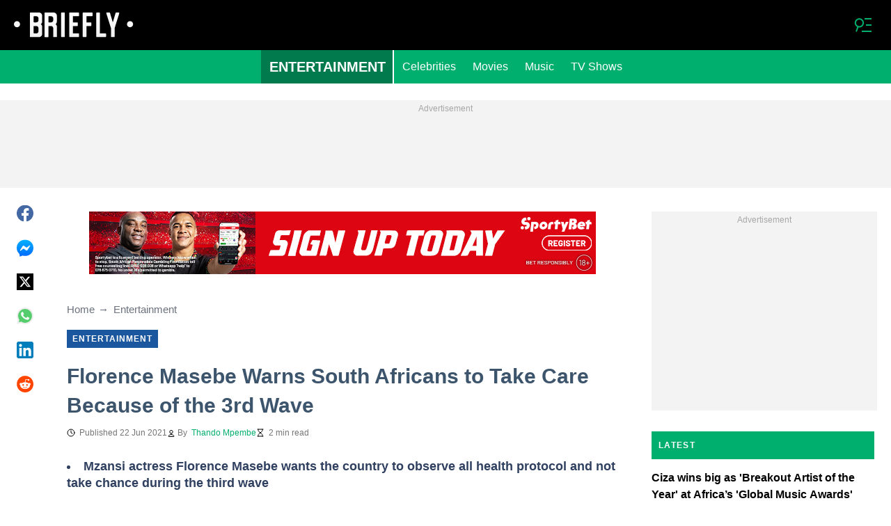

--- FILE ---
content_type: application/javascript
request_url: https://eu-assets.i.posthog.com/array/phc_zYEurMxrTnPNSJ1g2Rrycrljro9layb4IhBhObp5SbQ/config.js
body_size: -276
content:
(function() {
  window._POSTHOG_REMOTE_CONFIG = window._POSTHOG_REMOTE_CONFIG || {};
  window._POSTHOG_REMOTE_CONFIG['phc_zYEurMxrTnPNSJ1g2Rrycrljro9layb4IhBhObp5SbQ'] = {
    config: {"token": "phc_zYEurMxrTnPNSJ1g2Rrycrljro9layb4IhBhObp5SbQ", "supportedCompression": ["gzip", "gzip-js"], "hasFeatureFlags": false, "captureDeadClicks": false, "capturePerformance": {"network_timing": true, "web_vitals": true, "web_vitals_allowed_metrics": null}, "autocapture_opt_out": true, "autocaptureExceptions": false, "analytics": {"endpoint": "/i/v0/e/"}, "elementsChainAsString": true, "errorTracking": {"autocaptureExceptions": false, "suppressionRules": []}, "sessionRecording": false, "heatmaps": false, "conversations": false, "surveys": false, "productTours": false, "defaultIdentifiedOnly": true},
    siteApps: []
  }
})();